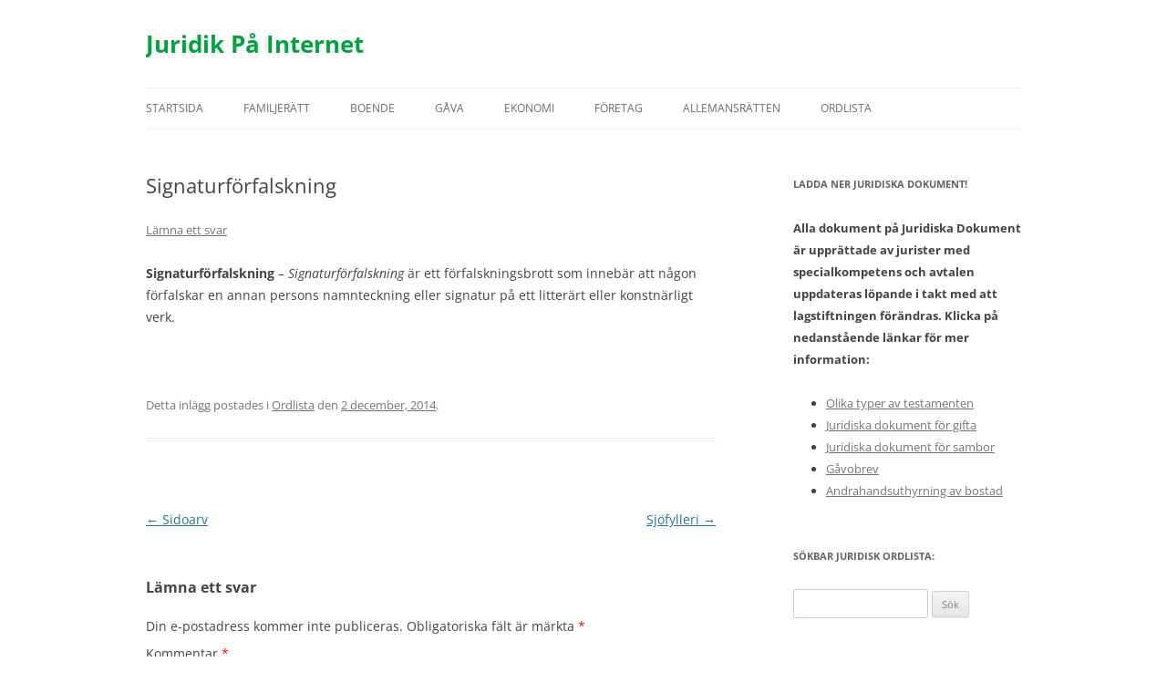

--- FILE ---
content_type: text/html; charset=UTF-8
request_url: https://internetjuridik.com/372-signaturforfalskning/
body_size: 9964
content:
<!DOCTYPE html>
<!--[if IE 7]>
<html class="ie ie7" lang="sv-SE">
<![endif]-->
<!--[if IE 8]>
<html class="ie ie8" lang="sv-SE">
<![endif]-->
<!--[if !(IE 7) & !(IE 8)]><!-->
<html lang="sv-SE">
<!--<![endif]-->
<head>
<meta charset="UTF-8" />
<meta name="viewport" content="width=device-width, initial-scale=1.0" />
<title>Signaturförfalskning</title>
<link rel="profile" href="https://gmpg.org/xfn/11" />
<link rel="pingback" href="https://internetjuridik.com/xmlrpc.php">
<!--[if lt IE 9]>
<script src="https://internetjuridik.com/wp-content/themes/twentytwelve/js/html5.js?ver=3.7.0" type="text/javascript"></script>
<![endif]-->
<meta name='robots' content='index, follow, max-image-preview:large, max-snippet:-1, max-video-preview:-1' />

	<!-- This site is optimized with the Yoast SEO plugin v25.3 - https://yoast.com/wordpress/plugins/seo/ -->
	<meta name="description" content="Signaturförfalskning - Förfalskningsbrott som innebär att någon förfalskar en annan persons namnteckning eller signatur på ett litterärt eller konstnärligt verk." />
	<link rel="canonical" href="https://internetjuridik.com/372-signaturforfalskning/" />
	<meta property="og:locale" content="sv_SE" />
	<meta property="og:type" content="article" />
	<meta property="og:title" content="Signaturförfalskning" />
	<meta property="og:description" content="Signaturförfalskning - Förfalskningsbrott som innebär att någon förfalskar en annan persons namnteckning eller signatur på ett litterärt eller konstnärligt verk." />
	<meta property="og:url" content="https://internetjuridik.com/372-signaturforfalskning/" />
	<meta property="og:site_name" content="Juridik På Internet" />
	<meta property="article:published_time" content="2008-02-18T12:06:23+00:00" />
	<meta property="article:modified_time" content="2014-12-02T16:48:03+00:00" />
	<meta name="author" content="admin" />
	<meta name="twitter:label1" content="Skriven av" />
	<meta name="twitter:data1" content="admin" />
	<script type="application/ld+json" class="yoast-schema-graph">{"@context":"https://schema.org","@graph":[{"@type":"Article","@id":"https://internetjuridik.com/372-signaturforfalskning/#article","isPartOf":{"@id":"https://internetjuridik.com/372-signaturforfalskning/"},"author":{"name":"admin","@id":"https://internetjuridik.com/#/schema/person/7ec268abb152542080870ddc49d1ef7b"},"headline":"Signaturförfalskning","datePublished":"2008-02-18T12:06:23+00:00","dateModified":"2014-12-02T16:48:03+00:00","mainEntityOfPage":{"@id":"https://internetjuridik.com/372-signaturforfalskning/"},"wordCount":33,"commentCount":0,"publisher":{"@id":"https://internetjuridik.com/#organization"},"articleSection":["Ordlista"],"inLanguage":"sv-SE","potentialAction":[{"@type":"CommentAction","name":"Comment","target":["https://internetjuridik.com/372-signaturforfalskning/#respond"]}]},{"@type":"WebPage","@id":"https://internetjuridik.com/372-signaturforfalskning/","url":"https://internetjuridik.com/372-signaturforfalskning/","name":"Signaturförfalskning","isPartOf":{"@id":"https://internetjuridik.com/#website"},"datePublished":"2008-02-18T12:06:23+00:00","dateModified":"2014-12-02T16:48:03+00:00","description":"Signaturförfalskning - Förfalskningsbrott som innebär att någon förfalskar en annan persons namnteckning eller signatur på ett litterärt eller konstnärligt verk.","breadcrumb":{"@id":"https://internetjuridik.com/372-signaturforfalskning/#breadcrumb"},"inLanguage":"sv-SE","potentialAction":[{"@type":"ReadAction","target":["https://internetjuridik.com/372-signaturforfalskning/"]}]},{"@type":"BreadcrumbList","@id":"https://internetjuridik.com/372-signaturforfalskning/#breadcrumb","itemListElement":[{"@type":"ListItem","position":1,"name":"Start","item":"https://internetjuridik.com/"},{"@type":"ListItem","position":2,"name":"Signaturförfalskning"}]},{"@type":"WebSite","@id":"https://internetjuridik.com/#website","url":"https://internetjuridik.com/","name":"Juridik På Internet","description":"","publisher":{"@id":"https://internetjuridik.com/#organization"},"potentialAction":[{"@type":"SearchAction","target":{"@type":"EntryPoint","urlTemplate":"https://internetjuridik.com/?s={search_term_string}"},"query-input":{"@type":"PropertyValueSpecification","valueRequired":true,"valueName":"search_term_string"}}],"inLanguage":"sv-SE"},{"@type":"Organization","@id":"https://internetjuridik.com/#organization","name":"Juridik På Internet","url":"https://internetjuridik.com/","logo":{"@type":"ImageObject","inLanguage":"sv-SE","@id":"https://internetjuridik.com/#/schema/logo/image/","url":"https://internetjuridik.com/wp-content/uploads/2022/06/cropped-Namnlost-1.gif","contentUrl":"https://internetjuridik.com/wp-content/uploads/2022/06/cropped-Namnlost-1.gif","width":512,"height":512,"caption":"Juridik På Internet"},"image":{"@id":"https://internetjuridik.com/#/schema/logo/image/"}},{"@type":"Person","@id":"https://internetjuridik.com/#/schema/person/7ec268abb152542080870ddc49d1ef7b","name":"admin","url":"https://internetjuridik.com/author/admin/"}]}</script>
	<!-- / Yoast SEO plugin. -->


<link rel="alternate" type="application/rss+xml" title="Juridik På Internet &raquo; Webbflöde" href="https://internetjuridik.com/feed/" />
<link rel="alternate" type="application/rss+xml" title="Juridik På Internet &raquo; Kommentarsflöde" href="https://internetjuridik.com/comments/feed/" />
<link rel="alternate" type="application/rss+xml" title="Juridik På Internet &raquo; Kommentarsflöde för Signaturförfalskning" href="https://internetjuridik.com/372-signaturforfalskning/feed/" />
<link rel="alternate" title="oEmbed (JSON)" type="application/json+oembed" href="https://internetjuridik.com/wp-json/oembed/1.0/embed?url=https%3A%2F%2Finternetjuridik.com%2F372-signaturforfalskning%2F" />
<link rel="alternate" title="oEmbed (XML)" type="text/xml+oembed" href="https://internetjuridik.com/wp-json/oembed/1.0/embed?url=https%3A%2F%2Finternetjuridik.com%2F372-signaturforfalskning%2F&#038;format=xml" />
<style id='wp-img-auto-sizes-contain-inline-css' type='text/css'>
img:is([sizes=auto i],[sizes^="auto," i]){contain-intrinsic-size:3000px 1500px}
/*# sourceURL=wp-img-auto-sizes-contain-inline-css */
</style>
<style id='wp-emoji-styles-inline-css' type='text/css'>

	img.wp-smiley, img.emoji {
		display: inline !important;
		border: none !important;
		box-shadow: none !important;
		height: 1em !important;
		width: 1em !important;
		margin: 0 0.07em !important;
		vertical-align: -0.1em !important;
		background: none !important;
		padding: 0 !important;
	}
/*# sourceURL=wp-emoji-styles-inline-css */
</style>
<link rel='stylesheet' id='wp-block-library-css' href='https://internetjuridik.com/wp-includes/css/dist/block-library/style.min.css?ver=6.9' type='text/css' media='all' />
<style id='wp-block-library-theme-inline-css' type='text/css'>
.wp-block-audio :where(figcaption){color:#555;font-size:13px;text-align:center}.is-dark-theme .wp-block-audio :where(figcaption){color:#ffffffa6}.wp-block-audio{margin:0 0 1em}.wp-block-code{border:1px solid #ccc;border-radius:4px;font-family:Menlo,Consolas,monaco,monospace;padding:.8em 1em}.wp-block-embed :where(figcaption){color:#555;font-size:13px;text-align:center}.is-dark-theme .wp-block-embed :where(figcaption){color:#ffffffa6}.wp-block-embed{margin:0 0 1em}.blocks-gallery-caption{color:#555;font-size:13px;text-align:center}.is-dark-theme .blocks-gallery-caption{color:#ffffffa6}:root :where(.wp-block-image figcaption){color:#555;font-size:13px;text-align:center}.is-dark-theme :root :where(.wp-block-image figcaption){color:#ffffffa6}.wp-block-image{margin:0 0 1em}.wp-block-pullquote{border-bottom:4px solid;border-top:4px solid;color:currentColor;margin-bottom:1.75em}.wp-block-pullquote :where(cite),.wp-block-pullquote :where(footer),.wp-block-pullquote__citation{color:currentColor;font-size:.8125em;font-style:normal;text-transform:uppercase}.wp-block-quote{border-left:.25em solid;margin:0 0 1.75em;padding-left:1em}.wp-block-quote cite,.wp-block-quote footer{color:currentColor;font-size:.8125em;font-style:normal;position:relative}.wp-block-quote:where(.has-text-align-right){border-left:none;border-right:.25em solid;padding-left:0;padding-right:1em}.wp-block-quote:where(.has-text-align-center){border:none;padding-left:0}.wp-block-quote.is-large,.wp-block-quote.is-style-large,.wp-block-quote:where(.is-style-plain){border:none}.wp-block-search .wp-block-search__label{font-weight:700}.wp-block-search__button{border:1px solid #ccc;padding:.375em .625em}:where(.wp-block-group.has-background){padding:1.25em 2.375em}.wp-block-separator.has-css-opacity{opacity:.4}.wp-block-separator{border:none;border-bottom:2px solid;margin-left:auto;margin-right:auto}.wp-block-separator.has-alpha-channel-opacity{opacity:1}.wp-block-separator:not(.is-style-wide):not(.is-style-dots){width:100px}.wp-block-separator.has-background:not(.is-style-dots){border-bottom:none;height:1px}.wp-block-separator.has-background:not(.is-style-wide):not(.is-style-dots){height:2px}.wp-block-table{margin:0 0 1em}.wp-block-table td,.wp-block-table th{word-break:normal}.wp-block-table :where(figcaption){color:#555;font-size:13px;text-align:center}.is-dark-theme .wp-block-table :where(figcaption){color:#ffffffa6}.wp-block-video :where(figcaption){color:#555;font-size:13px;text-align:center}.is-dark-theme .wp-block-video :where(figcaption){color:#ffffffa6}.wp-block-video{margin:0 0 1em}:root :where(.wp-block-template-part.has-background){margin-bottom:0;margin-top:0;padding:1.25em 2.375em}
/*# sourceURL=/wp-includes/css/dist/block-library/theme.min.css */
</style>
<style id='classic-theme-styles-inline-css' type='text/css'>
/*! This file is auto-generated */
.wp-block-button__link{color:#fff;background-color:#32373c;border-radius:9999px;box-shadow:none;text-decoration:none;padding:calc(.667em + 2px) calc(1.333em + 2px);font-size:1.125em}.wp-block-file__button{background:#32373c;color:#fff;text-decoration:none}
/*# sourceURL=/wp-includes/css/classic-themes.min.css */
</style>
<style id='global-styles-inline-css' type='text/css'>
:root{--wp--preset--aspect-ratio--square: 1;--wp--preset--aspect-ratio--4-3: 4/3;--wp--preset--aspect-ratio--3-4: 3/4;--wp--preset--aspect-ratio--3-2: 3/2;--wp--preset--aspect-ratio--2-3: 2/3;--wp--preset--aspect-ratio--16-9: 16/9;--wp--preset--aspect-ratio--9-16: 9/16;--wp--preset--color--black: #000000;--wp--preset--color--cyan-bluish-gray: #abb8c3;--wp--preset--color--white: #fff;--wp--preset--color--pale-pink: #f78da7;--wp--preset--color--vivid-red: #cf2e2e;--wp--preset--color--luminous-vivid-orange: #ff6900;--wp--preset--color--luminous-vivid-amber: #fcb900;--wp--preset--color--light-green-cyan: #7bdcb5;--wp--preset--color--vivid-green-cyan: #00d084;--wp--preset--color--pale-cyan-blue: #8ed1fc;--wp--preset--color--vivid-cyan-blue: #0693e3;--wp--preset--color--vivid-purple: #9b51e0;--wp--preset--color--blue: #21759b;--wp--preset--color--dark-gray: #444;--wp--preset--color--medium-gray: #9f9f9f;--wp--preset--color--light-gray: #e6e6e6;--wp--preset--gradient--vivid-cyan-blue-to-vivid-purple: linear-gradient(135deg,rgb(6,147,227) 0%,rgb(155,81,224) 100%);--wp--preset--gradient--light-green-cyan-to-vivid-green-cyan: linear-gradient(135deg,rgb(122,220,180) 0%,rgb(0,208,130) 100%);--wp--preset--gradient--luminous-vivid-amber-to-luminous-vivid-orange: linear-gradient(135deg,rgb(252,185,0) 0%,rgb(255,105,0) 100%);--wp--preset--gradient--luminous-vivid-orange-to-vivid-red: linear-gradient(135deg,rgb(255,105,0) 0%,rgb(207,46,46) 100%);--wp--preset--gradient--very-light-gray-to-cyan-bluish-gray: linear-gradient(135deg,rgb(238,238,238) 0%,rgb(169,184,195) 100%);--wp--preset--gradient--cool-to-warm-spectrum: linear-gradient(135deg,rgb(74,234,220) 0%,rgb(151,120,209) 20%,rgb(207,42,186) 40%,rgb(238,44,130) 60%,rgb(251,105,98) 80%,rgb(254,248,76) 100%);--wp--preset--gradient--blush-light-purple: linear-gradient(135deg,rgb(255,206,236) 0%,rgb(152,150,240) 100%);--wp--preset--gradient--blush-bordeaux: linear-gradient(135deg,rgb(254,205,165) 0%,rgb(254,45,45) 50%,rgb(107,0,62) 100%);--wp--preset--gradient--luminous-dusk: linear-gradient(135deg,rgb(255,203,112) 0%,rgb(199,81,192) 50%,rgb(65,88,208) 100%);--wp--preset--gradient--pale-ocean: linear-gradient(135deg,rgb(255,245,203) 0%,rgb(182,227,212) 50%,rgb(51,167,181) 100%);--wp--preset--gradient--electric-grass: linear-gradient(135deg,rgb(202,248,128) 0%,rgb(113,206,126) 100%);--wp--preset--gradient--midnight: linear-gradient(135deg,rgb(2,3,129) 0%,rgb(40,116,252) 100%);--wp--preset--font-size--small: 13px;--wp--preset--font-size--medium: 20px;--wp--preset--font-size--large: 36px;--wp--preset--font-size--x-large: 42px;--wp--preset--spacing--20: 0.44rem;--wp--preset--spacing--30: 0.67rem;--wp--preset--spacing--40: 1rem;--wp--preset--spacing--50: 1.5rem;--wp--preset--spacing--60: 2.25rem;--wp--preset--spacing--70: 3.38rem;--wp--preset--spacing--80: 5.06rem;--wp--preset--shadow--natural: 6px 6px 9px rgba(0, 0, 0, 0.2);--wp--preset--shadow--deep: 12px 12px 50px rgba(0, 0, 0, 0.4);--wp--preset--shadow--sharp: 6px 6px 0px rgba(0, 0, 0, 0.2);--wp--preset--shadow--outlined: 6px 6px 0px -3px rgb(255, 255, 255), 6px 6px rgb(0, 0, 0);--wp--preset--shadow--crisp: 6px 6px 0px rgb(0, 0, 0);}:where(.is-layout-flex){gap: 0.5em;}:where(.is-layout-grid){gap: 0.5em;}body .is-layout-flex{display: flex;}.is-layout-flex{flex-wrap: wrap;align-items: center;}.is-layout-flex > :is(*, div){margin: 0;}body .is-layout-grid{display: grid;}.is-layout-grid > :is(*, div){margin: 0;}:where(.wp-block-columns.is-layout-flex){gap: 2em;}:where(.wp-block-columns.is-layout-grid){gap: 2em;}:where(.wp-block-post-template.is-layout-flex){gap: 1.25em;}:where(.wp-block-post-template.is-layout-grid){gap: 1.25em;}.has-black-color{color: var(--wp--preset--color--black) !important;}.has-cyan-bluish-gray-color{color: var(--wp--preset--color--cyan-bluish-gray) !important;}.has-white-color{color: var(--wp--preset--color--white) !important;}.has-pale-pink-color{color: var(--wp--preset--color--pale-pink) !important;}.has-vivid-red-color{color: var(--wp--preset--color--vivid-red) !important;}.has-luminous-vivid-orange-color{color: var(--wp--preset--color--luminous-vivid-orange) !important;}.has-luminous-vivid-amber-color{color: var(--wp--preset--color--luminous-vivid-amber) !important;}.has-light-green-cyan-color{color: var(--wp--preset--color--light-green-cyan) !important;}.has-vivid-green-cyan-color{color: var(--wp--preset--color--vivid-green-cyan) !important;}.has-pale-cyan-blue-color{color: var(--wp--preset--color--pale-cyan-blue) !important;}.has-vivid-cyan-blue-color{color: var(--wp--preset--color--vivid-cyan-blue) !important;}.has-vivid-purple-color{color: var(--wp--preset--color--vivid-purple) !important;}.has-black-background-color{background-color: var(--wp--preset--color--black) !important;}.has-cyan-bluish-gray-background-color{background-color: var(--wp--preset--color--cyan-bluish-gray) !important;}.has-white-background-color{background-color: var(--wp--preset--color--white) !important;}.has-pale-pink-background-color{background-color: var(--wp--preset--color--pale-pink) !important;}.has-vivid-red-background-color{background-color: var(--wp--preset--color--vivid-red) !important;}.has-luminous-vivid-orange-background-color{background-color: var(--wp--preset--color--luminous-vivid-orange) !important;}.has-luminous-vivid-amber-background-color{background-color: var(--wp--preset--color--luminous-vivid-amber) !important;}.has-light-green-cyan-background-color{background-color: var(--wp--preset--color--light-green-cyan) !important;}.has-vivid-green-cyan-background-color{background-color: var(--wp--preset--color--vivid-green-cyan) !important;}.has-pale-cyan-blue-background-color{background-color: var(--wp--preset--color--pale-cyan-blue) !important;}.has-vivid-cyan-blue-background-color{background-color: var(--wp--preset--color--vivid-cyan-blue) !important;}.has-vivid-purple-background-color{background-color: var(--wp--preset--color--vivid-purple) !important;}.has-black-border-color{border-color: var(--wp--preset--color--black) !important;}.has-cyan-bluish-gray-border-color{border-color: var(--wp--preset--color--cyan-bluish-gray) !important;}.has-white-border-color{border-color: var(--wp--preset--color--white) !important;}.has-pale-pink-border-color{border-color: var(--wp--preset--color--pale-pink) !important;}.has-vivid-red-border-color{border-color: var(--wp--preset--color--vivid-red) !important;}.has-luminous-vivid-orange-border-color{border-color: var(--wp--preset--color--luminous-vivid-orange) !important;}.has-luminous-vivid-amber-border-color{border-color: var(--wp--preset--color--luminous-vivid-amber) !important;}.has-light-green-cyan-border-color{border-color: var(--wp--preset--color--light-green-cyan) !important;}.has-vivid-green-cyan-border-color{border-color: var(--wp--preset--color--vivid-green-cyan) !important;}.has-pale-cyan-blue-border-color{border-color: var(--wp--preset--color--pale-cyan-blue) !important;}.has-vivid-cyan-blue-border-color{border-color: var(--wp--preset--color--vivid-cyan-blue) !important;}.has-vivid-purple-border-color{border-color: var(--wp--preset--color--vivid-purple) !important;}.has-vivid-cyan-blue-to-vivid-purple-gradient-background{background: var(--wp--preset--gradient--vivid-cyan-blue-to-vivid-purple) !important;}.has-light-green-cyan-to-vivid-green-cyan-gradient-background{background: var(--wp--preset--gradient--light-green-cyan-to-vivid-green-cyan) !important;}.has-luminous-vivid-amber-to-luminous-vivid-orange-gradient-background{background: var(--wp--preset--gradient--luminous-vivid-amber-to-luminous-vivid-orange) !important;}.has-luminous-vivid-orange-to-vivid-red-gradient-background{background: var(--wp--preset--gradient--luminous-vivid-orange-to-vivid-red) !important;}.has-very-light-gray-to-cyan-bluish-gray-gradient-background{background: var(--wp--preset--gradient--very-light-gray-to-cyan-bluish-gray) !important;}.has-cool-to-warm-spectrum-gradient-background{background: var(--wp--preset--gradient--cool-to-warm-spectrum) !important;}.has-blush-light-purple-gradient-background{background: var(--wp--preset--gradient--blush-light-purple) !important;}.has-blush-bordeaux-gradient-background{background: var(--wp--preset--gradient--blush-bordeaux) !important;}.has-luminous-dusk-gradient-background{background: var(--wp--preset--gradient--luminous-dusk) !important;}.has-pale-ocean-gradient-background{background: var(--wp--preset--gradient--pale-ocean) !important;}.has-electric-grass-gradient-background{background: var(--wp--preset--gradient--electric-grass) !important;}.has-midnight-gradient-background{background: var(--wp--preset--gradient--midnight) !important;}.has-small-font-size{font-size: var(--wp--preset--font-size--small) !important;}.has-medium-font-size{font-size: var(--wp--preset--font-size--medium) !important;}.has-large-font-size{font-size: var(--wp--preset--font-size--large) !important;}.has-x-large-font-size{font-size: var(--wp--preset--font-size--x-large) !important;}
:where(.wp-block-post-template.is-layout-flex){gap: 1.25em;}:where(.wp-block-post-template.is-layout-grid){gap: 1.25em;}
:where(.wp-block-term-template.is-layout-flex){gap: 1.25em;}:where(.wp-block-term-template.is-layout-grid){gap: 1.25em;}
:where(.wp-block-columns.is-layout-flex){gap: 2em;}:where(.wp-block-columns.is-layout-grid){gap: 2em;}
:root :where(.wp-block-pullquote){font-size: 1.5em;line-height: 1.6;}
/*# sourceURL=global-styles-inline-css */
</style>
<link rel='stylesheet' id='twentytwelve-fonts-css' href='https://internetjuridik.com/wp-content/themes/twentytwelve/fonts/font-open-sans.css?ver=20230328' type='text/css' media='all' />
<link rel='stylesheet' id='twentytwelve-style-css' href='https://internetjuridik.com/wp-content/themes/twentytwelve/style.css?ver=20250415' type='text/css' media='all' />
<link rel='stylesheet' id='twentytwelve-block-style-css' href='https://internetjuridik.com/wp-content/themes/twentytwelve/css/blocks.css?ver=20240812' type='text/css' media='all' />
<script type="text/javascript" src="https://internetjuridik.com/wp-includes/js/jquery/jquery.min.js?ver=3.7.1" id="jquery-core-js"></script>
<script type="text/javascript" src="https://internetjuridik.com/wp-includes/js/jquery/jquery-migrate.min.js?ver=3.4.1" id="jquery-migrate-js"></script>
<script type="text/javascript" src="https://internetjuridik.com/wp-content/themes/twentytwelve/js/navigation.js?ver=20250303" id="twentytwelve-navigation-js" defer="defer" data-wp-strategy="defer"></script>
<link rel="https://api.w.org/" href="https://internetjuridik.com/wp-json/" /><link rel="alternate" title="JSON" type="application/json" href="https://internetjuridik.com/wp-json/wp/v2/posts/359" /><link rel="EditURI" type="application/rsd+xml" title="RSD" href="https://internetjuridik.com/xmlrpc.php?rsd" />
<meta name="generator" content="WordPress 6.9" />
<link rel='shortlink' href='https://internetjuridik.com/?p=359' />
<script type="text/javascript">
	window._se_plugin_version = '8.1.9';
</script>
<meta name="generator" content="Elementor 3.34.3; features: additional_custom_breakpoints; settings: css_print_method-external, google_font-enabled, font_display-auto">
			<style>
				.e-con.e-parent:nth-of-type(n+4):not(.e-lazyloaded):not(.e-no-lazyload),
				.e-con.e-parent:nth-of-type(n+4):not(.e-lazyloaded):not(.e-no-lazyload) * {
					background-image: none !important;
				}
				@media screen and (max-height: 1024px) {
					.e-con.e-parent:nth-of-type(n+3):not(.e-lazyloaded):not(.e-no-lazyload),
					.e-con.e-parent:nth-of-type(n+3):not(.e-lazyloaded):not(.e-no-lazyload) * {
						background-image: none !important;
					}
				}
				@media screen and (max-height: 640px) {
					.e-con.e-parent:nth-of-type(n+2):not(.e-lazyloaded):not(.e-no-lazyload),
					.e-con.e-parent:nth-of-type(n+2):not(.e-lazyloaded):not(.e-no-lazyload) * {
						background-image: none !important;
					}
				}
			</style>
				<style type="text/css" id="twentytwelve-header-css">
			.site-header h1 a,
		.site-header h2 {
			color: #00a33e;
		}
		</style>
	<style type="text/css" id="custom-background-css">
body.custom-background { background-color: #ffffff; }
</style>
	<link rel="icon" href="https://internetjuridik.com/wp-content/uploads/2022/06/cropped-Namnlost-1-32x32.gif" sizes="32x32" />
<link rel="icon" href="https://internetjuridik.com/wp-content/uploads/2022/06/cropped-Namnlost-1-192x192.gif" sizes="192x192" />
<link rel="apple-touch-icon" href="https://internetjuridik.com/wp-content/uploads/2022/06/cropped-Namnlost-1-180x180.gif" />
<meta name="msapplication-TileImage" content="https://internetjuridik.com/wp-content/uploads/2022/06/cropped-Namnlost-1-270x270.gif" />
</head>

<body class="wp-singular post-template-default single single-post postid-359 single-format-standard custom-background wp-custom-logo wp-embed-responsive wp-theme-twentytwelve custom-background-white custom-font-enabled single-author elementor-default elementor-kit-4045">
<div id="page" class="hfeed site">
	<a class="screen-reader-text skip-link" href="#content">Hoppa till innehåll</a>
	<header id="masthead" class="site-header">
		<hgroup>
					<h1 class="site-title"><a href="https://internetjuridik.com/" rel="home" >Juridik På Internet</a></h1>
			<h2 class="site-description"></h2>
		</hgroup>

		<nav id="site-navigation" class="main-navigation">
			<button class="menu-toggle">Meny</button>
			<div class="menu-main-menu-container"><ul id="menu-main-menu" class="nav-menu"><li id="menu-item-1609" class="menu-item menu-item-type-post_type menu-item-object-page menu-item-home menu-item-1609"><a href="https://internetjuridik.com/">Startsida</a></li>
<li id="menu-item-1610" class="menu-item menu-item-type-taxonomy menu-item-object-category menu-item-has-children menu-item-1610"><a href="https://internetjuridik.com/category/familjeratt/">Familjerätt</a>
<ul class="sub-menu">
	<li id="menu-item-1611" class="menu-item menu-item-type-taxonomy menu-item-object-category menu-item-1611"><a href="https://internetjuridik.com/category/familjeratt/testamente/">Testamente</a></li>
	<li id="menu-item-1887" class="menu-item menu-item-type-taxonomy menu-item-object-category menu-item-1887"><a href="https://internetjuridik.com/category/aktenskap/">Äktenskap</a></li>
	<li id="menu-item-1612" class="menu-item menu-item-type-taxonomy menu-item-object-category menu-item-1612"><a href="https://internetjuridik.com/category/sambor/">Sambor</a></li>
	<li id="menu-item-1613" class="menu-item menu-item-type-taxonomy menu-item-object-category menu-item-1613"><a href="https://internetjuridik.com/category/barn/">Barn</a></li>
	<li id="menu-item-1614" class="menu-item menu-item-type-taxonomy menu-item-object-category menu-item-1614"><a href="https://internetjuridik.com/category/familjeratt/registrerat-partnerskap/">Registrerat partnerskap</a></li>
</ul>
</li>
<li id="menu-item-1622" class="menu-item menu-item-type-taxonomy menu-item-object-category menu-item-has-children menu-item-1622"><a href="https://internetjuridik.com/category/boende/">Boende</a>
<ul class="sub-menu">
	<li id="menu-item-1623" class="menu-item menu-item-type-taxonomy menu-item-object-category menu-item-1623"><a href="https://internetjuridik.com/category/boende/bostadsratt/">Bostadsrätt</a></li>
	<li id="menu-item-1624" class="menu-item menu-item-type-taxonomy menu-item-object-category menu-item-1624"><a href="https://internetjuridik.com/category/boende/hyresratt/">Hyresrätt</a></li>
	<li id="menu-item-1625" class="menu-item menu-item-type-taxonomy menu-item-object-category menu-item-1625"><a href="https://internetjuridik.com/category/boende/fast-egendom/">Fast egendom</a></li>
	<li id="menu-item-1626" class="menu-item menu-item-type-taxonomy menu-item-object-category menu-item-1626"><a href="https://internetjuridik.com/category/boende/uthyrning-av-bostad/">Uthyrning av bostad</a></li>
</ul>
</li>
<li id="menu-item-1617" class="menu-item menu-item-type-taxonomy menu-item-object-category menu-item-1617"><a href="https://internetjuridik.com/category/gava/">Gåva</a></li>
<li id="menu-item-1901" class="menu-item menu-item-type-taxonomy menu-item-object-category menu-item-has-children menu-item-1901"><a href="https://internetjuridik.com/category/ekonomi/">Ekonomi</a>
<ul class="sub-menu">
	<li id="menu-item-2556" class="menu-item menu-item-type-taxonomy menu-item-object-category menu-item-2556"><a href="https://internetjuridik.com/category/ekonomi/avtal-kop/">Avtal &amp; köp</a></li>
	<li id="menu-item-1618" class="menu-item menu-item-type-taxonomy menu-item-object-category menu-item-1618"><a href="https://internetjuridik.com/category/forsakringar-ekonomi/">Försäkringar</a></li>
	<li id="menu-item-1619" class="menu-item menu-item-type-taxonomy menu-item-object-category menu-item-has-children menu-item-1619"><a href="https://internetjuridik.com/category/skatter/">Skatter</a>
	<ul class="sub-menu">
		<li id="menu-item-1620" class="menu-item menu-item-type-taxonomy menu-item-object-category menu-item-1620"><a href="https://internetjuridik.com/category/skatter/skatt-privatpersoner/">Skatt privatpersoner</a></li>
		<li id="menu-item-1621" class="menu-item menu-item-type-taxonomy menu-item-object-category menu-item-1621"><a href="https://internetjuridik.com/category/skatter/skatt-foretag/">Skatt företag</a></li>
	</ul>
</li>
</ul>
</li>
<li id="menu-item-1628" class="menu-item menu-item-type-taxonomy menu-item-object-category menu-item-has-children menu-item-1628"><a href="https://internetjuridik.com/category/foretag/">Företag</a>
<ul class="sub-menu">
	<li id="menu-item-1629" class="menu-item menu-item-type-taxonomy menu-item-object-category menu-item-1629"><a href="https://internetjuridik.com/category/foretag/starta-eget-foretag/">Starta eget företag</a></li>
</ul>
</li>
<li id="menu-item-1888" class="menu-item menu-item-type-taxonomy menu-item-object-category menu-item-1888"><a href="https://internetjuridik.com/category/allemansratten/">Allemansrätten</a></li>
<li id="menu-item-1630" class="menu-item menu-item-type-taxonomy menu-item-object-category current-post-ancestor current-menu-parent current-post-parent menu-item-1630"><a href="https://internetjuridik.com/category/ordlista/">Ordlista</a></li>
</ul></div>		</nav><!-- #site-navigation -->

			</header><!-- #masthead -->

	<div id="main" class="wrapper">

	<div id="primary" class="site-content">
		<div id="content" role="main">

			
				
	<article id="post-359" class="post-359 post type-post status-publish format-standard hentry category-ordlista">
				<header class="entry-header">
			
						<h1 class="entry-title">Signaturförfalskning</h1>
										<div class="comments-link">
					<a href="https://internetjuridik.com/372-signaturforfalskning/#respond"><span class="leave-reply">Lämna ett svar</span></a>				</div><!-- .comments-link -->
					</header><!-- .entry-header -->

				<div class="entry-content">
			<p><strong>Signaturförfalskning</strong> &#8211; <em>Signaturförfalskning</em> är ett förfalskningsbrott som innebär att någon förfalskar en annan persons namnteckning eller signatur på ett litterärt eller konstnärligt verk.</p>
<p><span id="more-359"></span><br /></p>
					</div><!-- .entry-content -->
		
		<footer class="entry-meta">
			Detta inlägg postades i <a href="https://internetjuridik.com/category/ordlista/" rel="category tag">Ordlista</a> den <a href="https://internetjuridik.com/372-signaturforfalskning/" title="17:48" rel="bookmark"><time class="entry-date" datetime="2014-12-02T17:48:03+01:00">2 december, 2014</time></a><span class="by-author"> av <span class="author vcard"><a class="url fn n" href="https://internetjuridik.com/author/admin/" title="Visa alla inlägg av admin" rel="author">admin</a></span></span>.								</footer><!-- .entry-meta -->
	</article><!-- #post -->

				<nav class="nav-single">
					<h3 class="assistive-text">Inläggsnavigering</h3>
					<span class="nav-previous"><a href="https://internetjuridik.com/371-sidoarv/" rel="prev"><span class="meta-nav">&larr;</span> Sidoarv</a></span>
					<span class="nav-next"><a href="https://internetjuridik.com/373-sjofylleri/" rel="next">Sjöfylleri <span class="meta-nav">&rarr;</span></a></span>
				</nav><!-- .nav-single -->

				
<div id="comments" class="comments-area">

	
	
		<div id="respond" class="comment-respond">
		<h3 id="reply-title" class="comment-reply-title">Lämna ett svar</h3><form action="https://internetjuridik.com/wp-comments-post.php" method="post" id="commentform" class="comment-form"><p class="comment-notes"><span id="email-notes">Din e-postadress kommer inte publiceras.</span> <span class="required-field-message">Obligatoriska fält är märkta <span class="required">*</span></span></p><p class="comment-form-comment"><label for="comment">Kommentar <span class="required">*</span></label> <textarea id="comment" name="comment" cols="45" rows="8" maxlength="65525" required="required"></textarea></p><p class="comment-form-author"><label for="author">Namn</label> <input id="author" name="author" type="text" value="" size="30" maxlength="245" autocomplete="name" /></p>
<p class="comment-form-email"><label for="email">E-postadress</label> <input id="email" name="email" type="text" value="" size="30" maxlength="100" aria-describedby="email-notes" autocomplete="email" /></p>
<p class="comment-form-url"><label for="url">Webbplats</label> <input id="url" name="url" type="text" value="" size="30" maxlength="200" autocomplete="url" /></p>
<p class="form-submit"><input name="submit" type="submit" id="submit" class="submit" value="Publicera kommentar" /> <input type='hidden' name='comment_post_ID' value='359' id='comment_post_ID' />
<input type='hidden' name='comment_parent' id='comment_parent' value='0' />
</p><p style="display: none;"><input type="hidden" id="akismet_comment_nonce" name="akismet_comment_nonce" value="6c44ea0317" /></p><p style="display: none !important;" class="akismet-fields-container" data-prefix="ak_"><label>&#916;<textarea name="ak_hp_textarea" cols="45" rows="8" maxlength="100"></textarea></label><input type="hidden" id="ak_js_1" name="ak_js" value="149"/><script>document.getElementById( "ak_js_1" ).setAttribute( "value", ( new Date() ).getTime() );</script></p></form>	</div><!-- #respond -->
	
</div><!-- #comments .comments-area -->

			
		</div><!-- #content -->
	</div><!-- #primary -->


			<div id="secondary" class="widget-area" role="complementary">
			<aside id="black-studio-tinymce-2" class="widget widget_black_studio_tinymce"><h3 class="widget-title">Ladda ner juridiska dokument!</h3><div class="textwidget"><p><strong>Alla dokument på Juridiska Dokument är upprättade av jurister med specialkompetens och avtalen uppdateras löpande i takt med att lagstiftningen förändras. Klicka på nedanstående länkar för mer information:</strong></p>
<ul>
<li><a title="Klicka här för mer information om testamenten!" href="https://juridiskadokument.nu/testamente/"><span style="line-height: 13px;">Olika typer av testamenten</span></a></li>
<li><a title="Klicka här för mer information om juridiska dokument för gifta!" href="https://juridiskadokument.nu/gifta/">Juridiska dokument för gifta</a></li>
<li><a title="Klicka här för mer information om juridiska dokument för sambor!" href="https://juridiskadokument.nu/sambor/">Juridiska dokument för sambor</a></li>
<li><a title="Klicka här för mer information om gåvobrev!" href="https://juridiskadokument.nu/gavobrev/" target="_blank">Gåvobrev</a></li>
<li><a title="Klicka här för mer information om dokument för andrahandsuthyrning av bostad!" href="https://juridiskadokument.nu/bostad/">Andrahandsuthyrning av bostad</a></li>
</ul>
</div></aside><aside id="search-3" class="widget widget_search"><h3 class="widget-title">Sökbar juridisk ordlista:</h3><form role="search" method="get" id="searchform" class="searchform" action="https://internetjuridik.com/">
				<div>
					<label class="screen-reader-text" for="s">Sök efter:</label>
					<input type="text" value="" name="s" id="s" />
					<input type="submit" id="searchsubmit" value="Sök" />
				</div>
			</form></aside><aside id="black-studio-tinymce-5" class="widget widget_black_studio_tinymce"><div class="textwidget"><iframe class="" style="visibility: visible; width: 370px; height: 400px;" title="fb:like_box Facebook Social Plugin" src="http://www.facebook.com/plugins/like_box.php?app_id=312648173814&amp;channel=http%3A%2F%2Fstatic.ak.facebook.com%2Fconnect%2Fxd_arbiter%2FbLBBWlYJp_w.js%3Fversion%3D41%23cb%3Df29f38eb4e4ccd8%26domain%3Dwww.internetjuridik.com%26origin%3Dhttp%253A%252F%252Fwww.internetjuridik.com%252Ffb01985d3f4146%26relation%3Dparent.parent&amp;header=true&amp;height=300&amp;href=https%3A%2F%2Fwww.facebook.com%2Fpages%2FJuridik-P%25C3%25A5-Internet%2F300016014295&amp;locale=sv_SE&amp;sdk=joey&amp;show_faces=true&amp;stream=false&amp;width=370" name="f3d18013c52caba" width="370px" height="400px" frameborder="0" scrolling="no"></iframe></div></aside><aside id="nav_menu-2" class="widget widget_nav_menu"><div class="menu-footer-container"><ul id="menu-footer" class="menu"><li id="menu-item-3959" class="menu-item menu-item-type-post_type menu-item-object-page menu-item-3959"><a href="https://internetjuridik.com/integritetspolicy/">Integritetspolicy</a></li>
</ul></div></aside>		</div><!-- #secondary -->
		</div><!-- #main .wrapper -->
	<footer id="colophon" role="contentinfo">
		<div class="site-info">
									<a href="https://wordpress.org/" class="imprint" title="Semantisk personlig publiceringsplattform">
				Drivs med WordPress			</a>
		</div><!-- .site-info -->
	</footer><!-- #colophon -->
</div><!-- #page -->

<script type="speculationrules">
{"prefetch":[{"source":"document","where":{"and":[{"href_matches":"/*"},{"not":{"href_matches":["/wp-*.php","/wp-admin/*","/wp-content/uploads/*","/wp-content/*","/wp-content/plugins/*","/wp-content/themes/twentytwelve/*","/*\\?(.+)"]}},{"not":{"selector_matches":"a[rel~=\"nofollow\"]"}},{"not":{"selector_matches":".no-prefetch, .no-prefetch a"}}]},"eagerness":"conservative"}]}
</script>
			<script>
				const lazyloadRunObserver = () => {
					const lazyloadBackgrounds = document.querySelectorAll( `.e-con.e-parent:not(.e-lazyloaded)` );
					const lazyloadBackgroundObserver = new IntersectionObserver( ( entries ) => {
						entries.forEach( ( entry ) => {
							if ( entry.isIntersecting ) {
								let lazyloadBackground = entry.target;
								if( lazyloadBackground ) {
									lazyloadBackground.classList.add( 'e-lazyloaded' );
								}
								lazyloadBackgroundObserver.unobserve( entry.target );
							}
						});
					}, { rootMargin: '200px 0px 200px 0px' } );
					lazyloadBackgrounds.forEach( ( lazyloadBackground ) => {
						lazyloadBackgroundObserver.observe( lazyloadBackground );
					} );
				};
				const events = [
					'DOMContentLoaded',
					'elementor/lazyload/observe',
				];
				events.forEach( ( event ) => {
					document.addEventListener( event, lazyloadRunObserver );
				} );
			</script>
			<script defer type="text/javascript" src="https://internetjuridik.com/wp-content/plugins/akismet/_inc/akismet-frontend.js?ver=1769541937" id="akismet-frontend-js"></script>
<script id="wp-emoji-settings" type="application/json">
{"baseUrl":"https://s.w.org/images/core/emoji/17.0.2/72x72/","ext":".png","svgUrl":"https://s.w.org/images/core/emoji/17.0.2/svg/","svgExt":".svg","source":{"concatemoji":"https://internetjuridik.com/wp-includes/js/wp-emoji-release.min.js?ver=6.9"}}
</script>
<script type="module">
/* <![CDATA[ */
/*! This file is auto-generated */
const a=JSON.parse(document.getElementById("wp-emoji-settings").textContent),o=(window._wpemojiSettings=a,"wpEmojiSettingsSupports"),s=["flag","emoji"];function i(e){try{var t={supportTests:e,timestamp:(new Date).valueOf()};sessionStorage.setItem(o,JSON.stringify(t))}catch(e){}}function c(e,t,n){e.clearRect(0,0,e.canvas.width,e.canvas.height),e.fillText(t,0,0);t=new Uint32Array(e.getImageData(0,0,e.canvas.width,e.canvas.height).data);e.clearRect(0,0,e.canvas.width,e.canvas.height),e.fillText(n,0,0);const a=new Uint32Array(e.getImageData(0,0,e.canvas.width,e.canvas.height).data);return t.every((e,t)=>e===a[t])}function p(e,t){e.clearRect(0,0,e.canvas.width,e.canvas.height),e.fillText(t,0,0);var n=e.getImageData(16,16,1,1);for(let e=0;e<n.data.length;e++)if(0!==n.data[e])return!1;return!0}function u(e,t,n,a){switch(t){case"flag":return n(e,"\ud83c\udff3\ufe0f\u200d\u26a7\ufe0f","\ud83c\udff3\ufe0f\u200b\u26a7\ufe0f")?!1:!n(e,"\ud83c\udde8\ud83c\uddf6","\ud83c\udde8\u200b\ud83c\uddf6")&&!n(e,"\ud83c\udff4\udb40\udc67\udb40\udc62\udb40\udc65\udb40\udc6e\udb40\udc67\udb40\udc7f","\ud83c\udff4\u200b\udb40\udc67\u200b\udb40\udc62\u200b\udb40\udc65\u200b\udb40\udc6e\u200b\udb40\udc67\u200b\udb40\udc7f");case"emoji":return!a(e,"\ud83e\u1fac8")}return!1}function f(e,t,n,a){let r;const o=(r="undefined"!=typeof WorkerGlobalScope&&self instanceof WorkerGlobalScope?new OffscreenCanvas(300,150):document.createElement("canvas")).getContext("2d",{willReadFrequently:!0}),s=(o.textBaseline="top",o.font="600 32px Arial",{});return e.forEach(e=>{s[e]=t(o,e,n,a)}),s}function r(e){var t=document.createElement("script");t.src=e,t.defer=!0,document.head.appendChild(t)}a.supports={everything:!0,everythingExceptFlag:!0},new Promise(t=>{let n=function(){try{var e=JSON.parse(sessionStorage.getItem(o));if("object"==typeof e&&"number"==typeof e.timestamp&&(new Date).valueOf()<e.timestamp+604800&&"object"==typeof e.supportTests)return e.supportTests}catch(e){}return null}();if(!n){if("undefined"!=typeof Worker&&"undefined"!=typeof OffscreenCanvas&&"undefined"!=typeof URL&&URL.createObjectURL&&"undefined"!=typeof Blob)try{var e="postMessage("+f.toString()+"("+[JSON.stringify(s),u.toString(),c.toString(),p.toString()].join(",")+"));",a=new Blob([e],{type:"text/javascript"});const r=new Worker(URL.createObjectURL(a),{name:"wpTestEmojiSupports"});return void(r.onmessage=e=>{i(n=e.data),r.terminate(),t(n)})}catch(e){}i(n=f(s,u,c,p))}t(n)}).then(e=>{for(const n in e)a.supports[n]=e[n],a.supports.everything=a.supports.everything&&a.supports[n],"flag"!==n&&(a.supports.everythingExceptFlag=a.supports.everythingExceptFlag&&a.supports[n]);var t;a.supports.everythingExceptFlag=a.supports.everythingExceptFlag&&!a.supports.flag,a.supports.everything||((t=a.source||{}).concatemoji?r(t.concatemoji):t.wpemoji&&t.twemoji&&(r(t.twemoji),r(t.wpemoji)))});
//# sourceURL=https://internetjuridik.com/wp-includes/js/wp-emoji-loader.min.js
/* ]]> */
</script>
</body>
</html>
